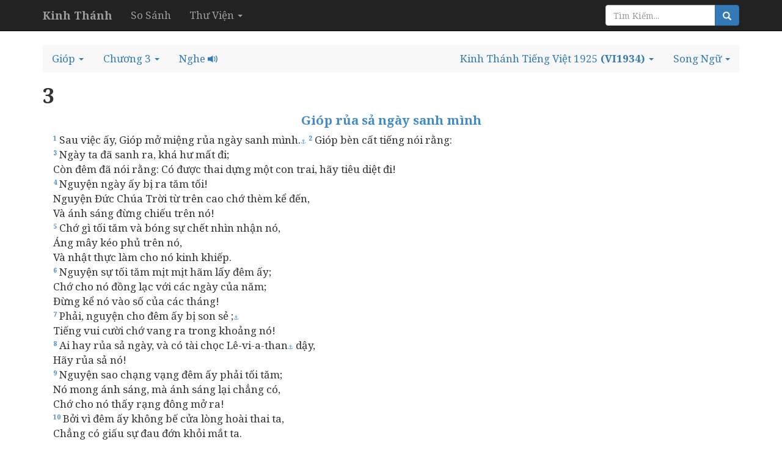

--- FILE ---
content_type: text/html; charset=utf-8
request_url: http://kinhthanh.httlvn.org/doc-kinh-thanh/giop/3?v=VI1934
body_size: 10411
content:
<!DOCTYPE html>
<html>
<head>
    <meta charset="utf-8" />
    <meta name="viewport" content="width=device-width, initial-scale=1.0">
    <title>Gi&#243;p 3 | Kinh Th&#225;nh Tiếng Việt 1925 | Kinh Th&#225;nh Tiếng Việt - Kinh Thánh Online</title>
    <link href="/Content/css?v=vp-6dW5xDFsEd7uEcxWvBuH5iB9ydfPgu4Zb-TrvpO41" rel="stylesheet"/>

    <script src="/bundles/modernizr?v=wBEWDufH_8Md-Pbioxomt90vm6tJN2Pyy9u9zHtWsPo1"></script>

    <link href='https://fonts.googleapis.com/css?family=Noto+Serif:400,400italic,700,700italic&subset=latin,vietnamese,latin-ext' rel='stylesheet' type='text/css'>
    <style>
        body {
            font-size: 17px;
            position: relative;
        }

        body, h1, h2, h3, h4 {
            font-family: 'Noto Serif', serif;
        }

            h1, h2, h3, h4 h3 {
                font-weight: bold;
            }

        h1 {
            font-size: 2em;
        }

        h2 {
            font-size: 1.5em;
        }

        h3 {
            font-size: 1.2em;
        }

        h4, h5, h6 {
            font-size: 1em;
        }
    </style>
    

</head>
<body>
    <div class="navbar navbar-inverse  navbar-fixed-top">
        <div class="container">
            <div class="navbar-header">

                <button type="button" class="navbar-toggle" data-toggle="collapse" data-target=".navbar-collapse">
                    <span class="icon-bar"></span>
                    <span class="icon-bar"></span>
                    <span class="icon-bar"></span>
                </button>
                <button type="button" class="navbar-toggle search-navbar-toggle" data-toggle="collapse" data-target=".search-collapse">
                    <i class="glyphicon glyphicon-search"></i>
                </button>
                <a class="logo navbar-brand" href="/?v=VI1934">
                    <b>Kinh Thánh</b>
                </a>
            </div>
            <div class="search-collapse collapse">
                <form class="navbar-form navbar-right form-inline" action="/Search" method="POST" role="search">
                    <div class="form-group">
                        <div class="input-group">
                            <input type="text" name="query" class="form-control" placeholder="Tìm Kiếm...">
                            <span class="input-group-btn">
                                <button class="btn btn-default btn-primary" type="submit"><i class="glyphicon glyphicon-search"></i></button>
                            </span>
                        </div><!-- /input-group -->
                    </div>
                </form>
            </div>
            <div class="navbar-collapse collapse">
                <ul class="nav navbar-nav">
                    <li><a href="/so-sanh-ban-dich/giop/3?v=VI1934">So S&#225;nh</a></li>
                    <li class="dropdown">
                        <a class="dropdown-toggle" data-toggle="dropdown" role="button" aria-haspopup="true" aria-expanded="false">Thư Viện <span class="caret"></span></a>
                        <ul class="dropdown-menu">
                            <li><a>Từ Điển Kinh Thánh</a></li>
                            <li><a>Giải Nghĩa Kinh Thánh</a></li>
                            <li><a>Sách Tham Khảo</a></li>
                        </ul>
                    </li>
                </ul>
            </div>

        </div>
    </div>
    <div class="container body-content">
        

<br />
<ul class="nav navbar-default nav-pills">
    <!-- book -->
        <li class="dropdown book-full-width full-width">
            <a href="#" class="dropdown-toggle" data-toggle="dropdown" role="button" aria-haspopup="true" aria-expanded="false">
                <span class="visible-md-inline visible-lg-inline">Gi&#243;p</span>
                <span class="visible-xs-inline visible-sm-inline">GIOP</span>
                <span class="caret"></span>
            </a>
            
            <ul class="dropdown-menu">
                        <li class="dropdown-header">CỰU ƯỚC</li>
                    <li >
                        <a href="/doc-kinh-thanh/sa/1?v=VI1934">
                            <span class="">S&#225;ng-thế K&#253;</span>
                        </a>
                    </li>
                    <li >
                        <a href="/doc-kinh-thanh/xu/1?v=VI1934">
                            <span class="">Xuất &#202;-d&#237;p-t&#244; K&#253;</span>
                        </a>
                    </li>
                        <li class="clear-mobile"></li>
                    <li >
                        <a href="/doc-kinh-thanh/le/1?v=VI1934">
                            <span class="">L&#234;-vi K&#253;</span>
                        </a>
                    </li>
                        <li class="clear-tablet"></li>
                    <li >
                        <a href="/doc-kinh-thanh/dan/1?v=VI1934">
                            <span class="">D&#226;n-số K&#253;</span>
                        </a>
                    </li>
                        <li class="clear-mobile"></li>
                    <li >
                        <a href="/doc-kinh-thanh/phu/1?v=VI1934">
                            <span class="">Phục-truyền Luật-lệ K&#253;</span>
                        </a>
                    </li>
                    <li >
                        <a href="/doc-kinh-thanh/gios/1?v=VI1934">
                            <span class="">Gi&#244;-su&#234;</span>
                        </a>
                    </li>
                        <li class="clear-mobile"></li>
                        <li class="clear-tablet"></li>
                    <li >
                        <a href="/doc-kinh-thanh/cac/1?v=VI1934">
                            <span class="">C&#225;c Quan X&#233;t</span>
                        </a>
                    </li>
                    <li >
                        <a href="/doc-kinh-thanh/ru/1?v=VI1934">
                            <span class="">Ru-tơ</span>
                        </a>
                    </li>
                        <li class="clear-mobile"></li>
                    <li >
                        <a href="/doc-kinh-thanh/1sa/1?v=VI1934">
                            <span class="">I Sa-mu-&#234;n</span>
                        </a>
                    </li>
                        <li class="clear-tablet"></li>
                    <li >
                        <a href="/doc-kinh-thanh/2sa/1?v=VI1934">
                            <span class="">II Sa-mu-&#234;n</span>
                        </a>
                    </li>
                        <li class="clear-mobile"></li>
                    <li >
                        <a href="/doc-kinh-thanh/1vua/1?v=VI1934">
                            <span class="">I C&#225;c Vua</span>
                        </a>
                    </li>
                    <li >
                        <a href="/doc-kinh-thanh/2vua/1?v=VI1934">
                            <span class="">II C&#225;c Vua</span>
                        </a>
                    </li>
                        <li class="clear-mobile"></li>
                        <li class="clear-tablet"></li>
                    <li >
                        <a href="/doc-kinh-thanh/1su/1?v=VI1934">
                            <span class="">I Sử-k&#253;</span>
                        </a>
                    </li>
                    <li >
                        <a href="/doc-kinh-thanh/2su/1?v=VI1934">
                            <span class="">II Sử-k&#253;</span>
                        </a>
                    </li>
                        <li class="clear-mobile"></li>
                    <li >
                        <a href="/doc-kinh-thanh/exo/1?v=VI1934">
                            <span class="">E-xơ-ra</span>
                        </a>
                    </li>
                        <li class="clear-tablet"></li>
                    <li >
                        <a href="/doc-kinh-thanh/ne/1?v=VI1934">
                            <span class="">N&#234;-h&#234;-mi</span>
                        </a>
                    </li>
                        <li class="clear-mobile"></li>
                    <li >
                        <a href="/doc-kinh-thanh/et/1?v=VI1934">
                            <span class="">&#202;-xơ-t&#234;</span>
                        </a>
                    </li>
                    <li >
                        <a href="/doc-kinh-thanh/giop/1?v=VI1934">
                            <span class="">Gi&#243;p</span>
                        </a>
                    </li>
                        <li class="clear-mobile"></li>
                        <li class="clear-tablet"></li>
                    <li >
                        <a href="/doc-kinh-thanh/thi/1?v=VI1934">
                            <span class="">Thi-thi&#234;n</span>
                        </a>
                    </li>
                    <li >
                        <a href="/doc-kinh-thanh/ch/1?v=VI1934">
                            <span class="">Ch&#226;m-ng&#244;n</span>
                        </a>
                    </li>
                        <li class="clear-mobile"></li>
                    <li >
                        <a href="/doc-kinh-thanh/tr/1?v=VI1934">
                            <span class="">Truyền-đạo</span>
                        </a>
                    </li>
                        <li class="clear-tablet"></li>
                    <li >
                        <a href="/doc-kinh-thanh/nha/1?v=VI1934">
                            <span class="">Nh&#227;-ca</span>
                        </a>
                    </li>
                        <li class="clear-mobile"></li>
                    <li >
                        <a href="/doc-kinh-thanh/es/1?v=VI1934">
                            <span class="">&#202;-sai</span>
                        </a>
                    </li>
                    <li >
                        <a href="/doc-kinh-thanh/gie/1?v=VI1934">
                            <span class="">Gi&#234;-r&#234;-mi</span>
                        </a>
                    </li>
                        <li class="clear-mobile"></li>
                        <li class="clear-tablet"></li>
                    <li >
                        <a href="/doc-kinh-thanh/ca/1?v=VI1934">
                            <span class="">Ca-thương</span>
                        </a>
                    </li>
                    <li >
                        <a href="/doc-kinh-thanh/exe/1?v=VI1934">
                            <span class="">&#202;-x&#234;-chi-&#234;n</span>
                        </a>
                    </li>
                        <li class="clear-mobile"></li>
                    <li >
                        <a href="/doc-kinh-thanh/da/1?v=VI1934">
                            <span class="">Đa-ni-&#234;n</span>
                        </a>
                    </li>
                        <li class="clear-tablet"></li>
                    <li >
                        <a href="/doc-kinh-thanh/os/1?v=VI1934">
                            <span class="">&#212;-s&#234;</span>
                        </a>
                    </li>
                        <li class="clear-mobile"></li>
                    <li >
                        <a href="/doc-kinh-thanh/gio/1?v=VI1934">
                            <span class="">Gi&#244;-&#234;n</span>
                        </a>
                    </li>
                    <li >
                        <a href="/doc-kinh-thanh/am/1?v=VI1934">
                            <span class="">A-mốt</span>
                        </a>
                    </li>
                        <li class="clear-mobile"></li>
                        <li class="clear-tablet"></li>
                    <li >
                        <a href="/doc-kinh-thanh/ap/1?v=VI1934">
                            <span class="">&#193;p-đia</span>
                        </a>
                    </li>
                    <li >
                        <a href="/doc-kinh-thanh/gion/1?v=VI1934">
                            <span class="">Gi&#244;-na</span>
                        </a>
                    </li>
                        <li class="clear-mobile"></li>
                    <li >
                        <a href="/doc-kinh-thanh/mi/1?v=VI1934">
                            <span class="">Mi-ch&#234;</span>
                        </a>
                    </li>
                        <li class="clear-tablet"></li>
                    <li >
                        <a href="/doc-kinh-thanh/na/1?v=VI1934">
                            <span class="">Na-hum</span>
                        </a>
                    </li>
                        <li class="clear-mobile"></li>
                    <li >
                        <a href="/doc-kinh-thanh/ha/1?v=VI1934">
                            <span class="">Ha-ba-c&#250;c</span>
                        </a>
                    </li>
                    <li >
                        <a href="/doc-kinh-thanh/so/1?v=VI1934">
                            <span class="">S&#244;-ph&#244;-ni</span>
                        </a>
                    </li>
                        <li class="clear-mobile"></li>
                        <li class="clear-tablet"></li>
                    <li >
                        <a href="/doc-kinh-thanh/ag/1?v=VI1934">
                            <span class="">A-gh&#234;</span>
                        </a>
                    </li>
                    <li >
                        <a href="/doc-kinh-thanh/xa/1?v=VI1934">
                            <span class="">Xa-cha-ri</span>
                        </a>
                    </li>
                        <li class="clear-mobile"></li>
                    <li >
                        <a href="/doc-kinh-thanh/ma/1?v=VI1934">
                            <span class="">Ma-la-chi</span>
                        </a>
                    </li>
                        <li class="clear-tablet"></li>
                        <li class="dropdown-header">T&#194;N ƯỚC</li>
                    <li >
                        <a href="/doc-kinh-thanh/mat/1?v=VI1934">
                            <span class="">Ma-thi-ơ</span>
                        </a>
                    </li>
                    <li >
                        <a href="/doc-kinh-thanh/mac/1?v=VI1934">
                            <span class="">M&#225;c</span>
                        </a>
                    </li>
                        <li class="clear-mobile"></li>
                    <li >
                        <a href="/doc-kinh-thanh/lu/1?v=VI1934">
                            <span class="">Lu-ca</span>
                        </a>
                    </li>
                        <li class="clear-tablet"></li>
                    <li >
                        <a href="/doc-kinh-thanh/gi/1?v=VI1934">
                            <span class="">Giăng</span>
                        </a>
                    </li>
                        <li class="clear-mobile"></li>
                    <li >
                        <a href="/doc-kinh-thanh/cong/1?v=VI1934">
                            <span class="">C&#244;ng-vụ c&#225;c Sứ-đồ</span>
                        </a>
                    </li>
                    <li >
                        <a href="/doc-kinh-thanh/ro/1?v=VI1934">
                            <span class="">R&#244;-ma</span>
                        </a>
                    </li>
                        <li class="clear-mobile"></li>
                        <li class="clear-tablet"></li>
                    <li >
                        <a href="/doc-kinh-thanh/1co/1?v=VI1934">
                            <span class="">I C&#244;-rinh-t&#244;</span>
                        </a>
                    </li>
                    <li >
                        <a href="/doc-kinh-thanh/2co/1?v=VI1934">
                            <span class="">II C&#244;-rinh-t&#244;</span>
                        </a>
                    </li>
                        <li class="clear-mobile"></li>
                    <li >
                        <a href="/doc-kinh-thanh/ga/1?v=VI1934">
                            <span class="">Ga-la-ti</span>
                        </a>
                    </li>
                        <li class="clear-tablet"></li>
                    <li >
                        <a href="/doc-kinh-thanh/eph/1?v=VI1934">
                            <span class="">&#202;-ph&#234;-s&#244;</span>
                        </a>
                    </li>
                        <li class="clear-mobile"></li>
                    <li >
                        <a href="/doc-kinh-thanh/phi/1?v=VI1934">
                            <span class="">Phi-l&#237;p</span>
                        </a>
                    </li>
                    <li >
                        <a href="/doc-kinh-thanh/co/1?v=VI1934">
                            <span class="">C&#244;-l&#244;-se</span>
                        </a>
                    </li>
                        <li class="clear-mobile"></li>
                        <li class="clear-tablet"></li>
                    <li >
                        <a href="/doc-kinh-thanh/1te/1?v=VI1934">
                            <span class="">I T&#234;-sa-l&#244;-ni-ca</span>
                        </a>
                    </li>
                    <li >
                        <a href="/doc-kinh-thanh/2te/1?v=VI1934">
                            <span class="">II T&#234;-sa-l&#244;-ni-ca</span>
                        </a>
                    </li>
                        <li class="clear-mobile"></li>
                    <li >
                        <a href="/doc-kinh-thanh/1ti/1?v=VI1934">
                            <span class="">I Ti-m&#244;-th&#234;</span>
                        </a>
                    </li>
                        <li class="clear-tablet"></li>
                    <li >
                        <a href="/doc-kinh-thanh/2ti/1?v=VI1934">
                            <span class="">II Ti-m&#244;-th&#234;</span>
                        </a>
                    </li>
                        <li class="clear-mobile"></li>
                    <li >
                        <a href="/doc-kinh-thanh/tit/1?v=VI1934">
                            <span class="">T&#237;t</span>
                        </a>
                    </li>
                    <li >
                        <a href="/doc-kinh-thanh/phil/1?v=VI1934">
                            <span class="">Phi-l&#234;-m&#244;n</span>
                        </a>
                    </li>
                        <li class="clear-mobile"></li>
                        <li class="clear-tablet"></li>
                    <li >
                        <a href="/doc-kinh-thanh/he/1?v=VI1934">
                            <span class="">H&#234;-bơ-rơ</span>
                        </a>
                    </li>
                    <li >
                        <a href="/doc-kinh-thanh/gia/1?v=VI1934">
                            <span class="">Gia-cơ</span>
                        </a>
                    </li>
                        <li class="clear-mobile"></li>
                    <li >
                        <a href="/doc-kinh-thanh/1phi/1?v=VI1934">
                            <span class="">I Phi-e-rơ</span>
                        </a>
                    </li>
                        <li class="clear-tablet"></li>
                    <li >
                        <a href="/doc-kinh-thanh/2phi/1?v=VI1934">
                            <span class="">II Phi-e-rơ</span>
                        </a>
                    </li>
                        <li class="clear-mobile"></li>
                    <li >
                        <a href="/doc-kinh-thanh/1gi/1?v=VI1934">
                            <span class="">I Giăng</span>
                        </a>
                    </li>
                    <li >
                        <a href="/doc-kinh-thanh/2gi/1?v=VI1934">
                            <span class="">II Giăng</span>
                        </a>
                    </li>
                        <li class="clear-mobile"></li>
                        <li class="clear-tablet"></li>
                    <li >
                        <a href="/doc-kinh-thanh/3gi/1?v=VI1934">
                            <span class="">III Giăng</span>
                        </a>
                    </li>
                    <li >
                        <a href="/doc-kinh-thanh/giu/1?v=VI1934">
                            <span class="">Giu-đe</span>
                        </a>
                    </li>
                        <li class="clear-mobile"></li>
                    <li >
                        <a href="/doc-kinh-thanh/kh/1?v=VI1934">
                            <span class="">Khải-huyền</span>
                        </a>
                    </li>
                        <li class="clear-tablet"></li>
            </ul>
        </li>
    <!-- chapter -->
    <li class="dropdown full-width chapter-full-width">
        <a href="#" class="dropdown-toggle" data-toggle="dropdown" role="button" aria-haspopup="true" aria-expanded="false">
                <span class="visible-xs-inline visible-sm-inline">3</span>
                <span class="visible-md-inline visible-lg-inline">Chương 3</span>
            <span class="caret"></span>
        </a>
        <ul class="dropdown-menu">

                    <li><a href="/doc-kinh-thanh/giop/1?v=VI1934">1</a></li>
                    <li><a href="/doc-kinh-thanh/giop/2?v=VI1934">2</a></li>
                    <li><a href="/doc-kinh-thanh/giop/3?v=VI1934">3</a></li>
                    <li><a href="/doc-kinh-thanh/giop/4?v=VI1934">4</a></li>
                    <li><a href="/doc-kinh-thanh/giop/5?v=VI1934">5</a></li>
                    <li><a href="/doc-kinh-thanh/giop/6?v=VI1934">6</a></li>
                    <li><a href="/doc-kinh-thanh/giop/7?v=VI1934">7</a></li>
                    <li><a href="/doc-kinh-thanh/giop/8?v=VI1934">8</a></li>
                    <li><a href="/doc-kinh-thanh/giop/9?v=VI1934">9</a></li>
                    <li><a href="/doc-kinh-thanh/giop/10?v=VI1934" style="background: #ccc">10</a></li>
                    <li><a href="/doc-kinh-thanh/giop/11?v=VI1934">11</a></li>
                    <li><a href="/doc-kinh-thanh/giop/12?v=VI1934">12</a></li>
                    <li><a href="/doc-kinh-thanh/giop/13?v=VI1934">13</a></li>
                    <li><a href="/doc-kinh-thanh/giop/14?v=VI1934">14</a></li>
                    <li><a href="/doc-kinh-thanh/giop/15?v=VI1934">15</a></li>
                    <li><a href="/doc-kinh-thanh/giop/16?v=VI1934">16</a></li>
                    <li><a href="/doc-kinh-thanh/giop/17?v=VI1934">17</a></li>
                    <li><a href="/doc-kinh-thanh/giop/18?v=VI1934">18</a></li>
                    <li><a href="/doc-kinh-thanh/giop/19?v=VI1934">19</a></li>
                    <li><a href="/doc-kinh-thanh/giop/20?v=VI1934" style="background: #ccc">20</a></li>
                    <li><a href="/doc-kinh-thanh/giop/21?v=VI1934">21</a></li>
                    <li><a href="/doc-kinh-thanh/giop/22?v=VI1934">22</a></li>
                    <li><a href="/doc-kinh-thanh/giop/23?v=VI1934">23</a></li>
                    <li><a href="/doc-kinh-thanh/giop/24?v=VI1934">24</a></li>
                    <li><a href="/doc-kinh-thanh/giop/25?v=VI1934">25</a></li>
                    <li><a href="/doc-kinh-thanh/giop/26?v=VI1934">26</a></li>
                    <li><a href="/doc-kinh-thanh/giop/27?v=VI1934">27</a></li>
                    <li><a href="/doc-kinh-thanh/giop/28?v=VI1934">28</a></li>
                    <li><a href="/doc-kinh-thanh/giop/29?v=VI1934">29</a></li>
                    <li><a href="/doc-kinh-thanh/giop/30?v=VI1934" style="background: #ccc">30</a></li>
                    <li><a href="/doc-kinh-thanh/giop/31?v=VI1934">31</a></li>
                    <li><a href="/doc-kinh-thanh/giop/32?v=VI1934">32</a></li>
                    <li><a href="/doc-kinh-thanh/giop/33?v=VI1934">33</a></li>
                    <li><a href="/doc-kinh-thanh/giop/34?v=VI1934">34</a></li>
                    <li><a href="/doc-kinh-thanh/giop/35?v=VI1934">35</a></li>
                    <li><a href="/doc-kinh-thanh/giop/36?v=VI1934">36</a></li>
                    <li><a href="/doc-kinh-thanh/giop/37?v=VI1934">37</a></li>
                    <li><a href="/doc-kinh-thanh/giop/38?v=VI1934">38</a></li>
                    <li><a href="/doc-kinh-thanh/giop/39?v=VI1934">39</a></li>
                    <li><a href="/doc-kinh-thanh/giop/40?v=VI1934" style="background: #ccc">40</a></li>
                    <li><a href="/doc-kinh-thanh/giop/41?v=VI1934">41</a></li>
                    <li><a href="/doc-kinh-thanh/giop/42?v=VI1934">42</a></li>
        </ul>
    </li>
     <li>
            <a style="cursor: pointer" data-toggle="collapse" data-target=".audio-collapse">
                <span class="visible-lg-inline visible-md-inline">Nghe</span>
                <i class="glyphicon glyphicon-volume-up"></i>
            </a>
    </li>
    <!--close bible v2-->

        <li class="dropdown pull-right visible-sm-inline visible-md-inline visible-lg-inline">
            <a href="#" class="dropdown-toggle" data-toggle="dropdown" role="button" aria-haspopup="true" aria-expanded="false">
                    <span>Song Ngữ</span>

                <span class="caret"></span>
            </a>
            <ul class="book-dropdown-menu dropdown-menu">
                <li class="bs-searchbox">
                    <input type="text" class="form-control" />
                </li>
                <li class="divider"></li>
                        <li class="dropdown-header">Sử Dụng Gần Đây</li>
                                <li><a href="http://kinhthanh.httlvn.org/doc-kinh-thanh/giop/3?v=VI1934&amp;v2=VI1934">Kinh Th&#225;nh Tiếng Việt 1925 <b>(VI1934)</b></a></li>
                        <li role="presentation" class="divider"></li>
                                        <li class="dropdown-header">Tiếng Việt</li>
                        <li class="dropdown-item"><a href="http://kinhthanh.httlvn.org/doc-kinh-thanh/giop/3?v=VI1934&amp;v2=VI1934">Kinh Th&#225;nh Tiếng Việt 1925 <b>(VI1934)</b></a></li>
                        <li class="dropdown-item"><a href="http://kinhthanh.httlvn.org/doc-kinh-thanh/giop/3?v=VI1934&amp;v2=RVV11">Kinh Th&#225;nh Tiếng Việt Bản Truyền Thống Hiệu Đ&#237;nh 2010 <b>(RVV11)</b></a></li>
                        <li class="dropdown-item"><a href="http://kinhthanh.httlvn.org/doc-kinh-thanh/giop/3?v=VI1934&amp;v2=BD2011">Bản Dịch 2011 <b>(BD2011)</b></a></li>
                        <li class="dropdown-item"><a href="http://kinhthanh.httlvn.org/doc-kinh-thanh/giop/3?v=VI1934&amp;v2=NVB">Bản Dịch Mới <b>(NVB)</b></a></li>
                        <li class="dropdown-item"><a href="http://kinhthanh.httlvn.org/doc-kinh-thanh/giop/3?v=VI1934&amp;v2=BPT">Bản Phổ Th&#244;ng <b>(BPT)</b></a></li>
                        <li class="dropdown-item"><a href="http://kinhthanh.httlvn.org/doc-kinh-thanh/giop/3?v=VI1934&amp;v2=BDY">Bản Diễn &#221; <b>(BDY)</b></a></li>
                            <li role="presentation" class="divider"></li>
                        <li class="dropdown-header">Tiếng Anh</li>
                        <li class="dropdown-item"><a href="http://kinhthanh.httlvn.org/doc-kinh-thanh/giop/3?v=VI1934&amp;v2=NKJV">New King James Version <b>(NKJV)</b></a></li>
                        <li class="dropdown-item"><a href="http://kinhthanh.httlvn.org/doc-kinh-thanh/giop/3?v=VI1934&amp;v2=NIV">New International Version <b>(NIV)</b></a></li>
                            <li role="presentation" class="divider"></li>
                        <li class="dropdown-header">Tiếng Hoa[Phồn Thể]</li>
                        <li class="dropdown-item"><a href="http://kinhthanh.httlvn.org/doc-kinh-thanh/giop/3?v=VI1934&amp;v2=RCUV">和合本修訂版 <b>(RCUV)</b></a></li>
                            <li role="presentation" class="divider"></li>
                        <li class="dropdown-header">Tiếng Hoa[Giản Thể]</li>
                        <li class="dropdown-item"><a href="http://kinhthanh.httlvn.org/doc-kinh-thanh/giop/3?v=VI1934&amp;v2=RCUVSS">和合本修订版 <b>(RCUVSS)</b></a></li>
                            <li role="presentation" class="divider"></li>
                        <li class="dropdown-header">Tiếng &#202;-đ&#234;</li>
                        <li class="dropdown-item"><a href="http://kinhthanh.httlvn.org/doc-kinh-thanh/giop/3?v=VI1934&amp;v2=RRB">Klei A&#234; Di&#234; Blŭ 2015 <b>(RRB)</b></a></li>
                            <li role="presentation" class="divider"></li>
                        <li class="dropdown-header">Tiếng Gia-rai</li>
                        <li class="dropdown-item"><a href="http://kinhthanh.httlvn.org/doc-kinh-thanh/giop/3?v=VI1934&amp;v2=JBSV">Hră Ơi Adai Pơhiăp 2016 <b>(JBSV)</b></a></li>
                            <li role="presentation" class="divider"></li>
                        <li class="dropdown-header">Tiếng Bru (V&#226;n Kiều)</li>
                        <li class="dropdown-item"><a href="http://kinhthanh.httlvn.org/doc-kinh-thanh/giop/3?v=VI1934&amp;v2=BRU">Parnai Yiang Sursĩ <b>(BRU)</b></a></li>
                            <li role="presentation" class="divider"></li>
                        <li class="dropdown-header">Tiếng Dao</li>
                        <li class="dropdown-item"><a href="http://kinhthanh.httlvn.org/doc-kinh-thanh/giop/3?v=VI1934&amp;v2=IUMINR">Ging-Sou <b>(IUMINR)</b></a></li>
                            <li role="presentation" class="divider"></li>
                        <li class="dropdown-header">Tiếng H&#39;M&#244;ng Trắng [Hmoob Dawb]</li>
                        <li class="dropdown-item"><a href="http://kinhthanh.httlvn.org/doc-kinh-thanh/giop/3?v=VI1934&amp;v2=HMOWSV">Vajtswv Txojlus <b>(HMOWSV)</b></a></li>
                        <li class="dropdown-item"><a href="http://kinhthanh.httlvn.org/doc-kinh-thanh/giop/3?v=VI1934&amp;v2=HWB">Vajtswv Txojlus <b>(HWB)</b></a></li>
                            <li role="presentation" class="divider"></li>
                        <li class="dropdown-header">Tiếng H&#39;M&#244;ng Xanh [Moob Leeg]</li>
                        <li class="dropdown-item"><a href="http://kinhthanh.httlvn.org/doc-kinh-thanh/giop/3?v=VI1934&amp;v2=HMOBSV">Vaajtswv Txujlug <b>(HMOBSV)</b></a></li>
                            <li role="presentation" class="divider"></li>
                        <li class="dropdown-header">Tiếng M&#39;N&#244;ng</li>
                        <li class="dropdown-item"><a href="http://kinhthanh.httlvn.org/doc-kinh-thanh/giop/3?v=VI1934&amp;v2=BBSV">Nau Brah Ndu Ngơi <b>(BBSV)</b></a></li>
            </ul>
        </li>
            <li class="dropdown pull-right">
            <a href="#" class="dropdown-toggle" data-toggle="dropdown" role="button" aria-haspopup="true" aria-expanded="false">
                <span class="visible-lg-inline">Kinh Th&#225;nh Tiếng Việt 1925</span>
                <b>(VI1934)</b>
                <span class="caret"></span>
            </a>
            <ul class="book-dropdown-menu dropdown-menu">
                <li class="bs-searchbox">
                    <input type="text" class="form-control" />
                </li>
                <li class="divider"></li>
                        <li class="dropdown-header">Sử Dụng Gần Đây</li>
                            <li class=disabled><a href="http://kinhthanh.httlvn.org/doc-kinh-thanh/giop/3?v=VI1934">Kinh Th&#225;nh Tiếng Việt 1925 <b>(VI1934)</b> <i class="glyphicon glyphicon-volume-down"></i></a></li>
                        <li role="presentation" class="divider"></li>
                                        <li class="dropdown-header">Tiếng Việt</li>
                    <li class="dropdown-item disabled"><a href="http://kinhthanh.httlvn.org/doc-kinh-thanh/giop/3?v=VI1934">Kinh Th&#225;nh Tiếng Việt 1925 <b>(VI1934)</b> <i class="glyphicon glyphicon-volume-down"></i></a></li>
                    <li class="dropdown-item"><a href="http://kinhthanh.httlvn.org/doc-kinh-thanh/giop/3?v=RVV11">Kinh Th&#225;nh Tiếng Việt Bản Truyền Thống Hiệu Đ&#237;nh 2010 <b>(RVV11)</b> </a></li>
                    <li class="dropdown-item"><a href="http://kinhthanh.httlvn.org/doc-kinh-thanh/giop/3?v=BD2011">Bản Dịch 2011 <b>(BD2011)</b> </a></li>
                    <li class="dropdown-item"><a href="http://kinhthanh.httlvn.org/doc-kinh-thanh/giop/3?v=NVB">Bản Dịch Mới <b>(NVB)</b> </a></li>
                    <li class="dropdown-item"><a href="http://kinhthanh.httlvn.org/doc-kinh-thanh/giop/3?v=BPT">Bản Phổ Th&#244;ng <b>(BPT)</b> </a></li>
                    <li class="dropdown-item"><a href="http://kinhthanh.httlvn.org/doc-kinh-thanh/giop/3?v=BDY">Bản Diễn &#221; <b>(BDY)</b> </a></li>
                            <li role="presentation" class="divider"></li>
                        <li class="dropdown-header">Tiếng Anh</li>
                    <li class="dropdown-item"><a href="http://kinhthanh.httlvn.org/doc-kinh-thanh/giop/3?v=NKJV">New King James Version <b>(NKJV)</b> </a></li>
                    <li class="dropdown-item"><a href="http://kinhthanh.httlvn.org/doc-kinh-thanh/giop/3?v=NIV">New International Version <b>(NIV)</b> <i class="glyphicon glyphicon-volume-down"></i></a></li>
                            <li role="presentation" class="divider"></li>
                        <li class="dropdown-header">Tiếng Hoa[Phồn Thể]</li>
                    <li class="dropdown-item"><a href="http://kinhthanh.httlvn.org/doc-kinh-thanh/giop/3?v=RCUV">和合本修訂版 <b>(RCUV)</b> <i class="glyphicon glyphicon-volume-down"></i></a></li>
                            <li role="presentation" class="divider"></li>
                        <li class="dropdown-header">Tiếng Hoa[Giản Thể]</li>
                    <li class="dropdown-item"><a href="http://kinhthanh.httlvn.org/doc-kinh-thanh/giop/3?v=RCUVSS">和合本修订版 <b>(RCUVSS)</b> <i class="glyphicon glyphicon-volume-down"></i></a></li>
                            <li role="presentation" class="divider"></li>
                        <li class="dropdown-header">Tiếng &#202;-đ&#234;</li>
                    <li class="dropdown-item"><a href="http://kinhthanh.httlvn.org/doc-kinh-thanh/giop/3?v=RRB">Klei A&#234; Di&#234; Blŭ 2015 <b>(RRB)</b> </a></li>
                            <li role="presentation" class="divider"></li>
                        <li class="dropdown-header">Tiếng Gia-rai</li>
                    <li class="dropdown-item"><a href="http://kinhthanh.httlvn.org/doc-kinh-thanh/giop/3?v=JBSV">Hră Ơi Adai Pơhiăp 2016 <b>(JBSV)</b> </a></li>
                            <li role="presentation" class="divider"></li>
                        <li class="dropdown-header">Tiếng Bru (V&#226;n Kiều)</li>
                    <li class="dropdown-item"><a href="http://kinhthanh.httlvn.org/doc-kinh-thanh/giop/3?v=BRU">Parnai Yiang Sursĩ <b>(BRU)</b> <i class="glyphicon glyphicon-volume-down"></i></a></li>
                            <li role="presentation" class="divider"></li>
                        <li class="dropdown-header">Tiếng Dao</li>
                    <li class="dropdown-item"><a href="http://kinhthanh.httlvn.org/doc-kinh-thanh/giop/3?v=IUMINR">Ging-Sou <b>(IUMINR)</b> <i class="glyphicon glyphicon-volume-down"></i></a></li>
                            <li role="presentation" class="divider"></li>
                        <li class="dropdown-header">Tiếng H&#39;M&#244;ng Trắng [Hmoob Dawb]</li>
                    <li class="dropdown-item"><a href="http://kinhthanh.httlvn.org/doc-kinh-thanh/giop/3?v=HMOWSV">Vajtswv Txojlus <b>(HMOWSV)</b> </a></li>
                    <li class="dropdown-item"><a href="http://kinhthanh.httlvn.org/doc-kinh-thanh/giop/3?v=HWB">Vajtswv Txojlus <b>(HWB)</b> <i class="glyphicon glyphicon-volume-down"></i></a></li>
                            <li role="presentation" class="divider"></li>
                        <li class="dropdown-header">Tiếng H&#39;M&#244;ng Xanh [Moob Leeg]</li>
                    <li class="dropdown-item"><a href="http://kinhthanh.httlvn.org/doc-kinh-thanh/giop/3?v=HMOBSV">Vaajtswv Txujlug <b>(HMOBSV)</b> <i class="glyphicon glyphicon-volume-down"></i></a></li>
                            <li role="presentation" class="divider"></li>
                        <li class="dropdown-header">Tiếng M&#39;N&#244;ng</li>
                    <li class="dropdown-item"><a href="http://kinhthanh.httlvn.org/doc-kinh-thanh/giop/3?v=BBSV">Nau Brah Ndu Ngơi <b>(BBSV)</b> </a></li>
            </ul>
        </li>
</ul>
        <div class="row collapse audio-collapse">
            <div class="col-md-12">
                    <audio src="\Audio\VI1934\1-ms-nguyen-thi\giop\3.mp3" controls style="width: 100%;">
                        Your browser does not support the audio element.
                    </audio>
            </div>
        </div>


<div class="row">
        <div class="col-md-12 bible-read">
<div id="giop_3">
<div class="title"><h1>3</h1><h3>Gióp rủa sả ngày sanh mình</h3></div>
<span class="verse giop_3_1">&emsp;<sup>1</sup>&nbsp;Sau việc ấy, Gióp mở miệng rủa ngày sanh mình.<a data-toggle="tooltip" data-placement="bottom" title="Gie 20:14-18">⚓</a></span>
<span class="verse giop_3_2"><sup>2</sup>&nbsp;Gióp bèn cất tiếng nói rằng: <br/></span>
<span class="verse giop_3_3">&emsp;<sup>3</sup>&nbsp;Ngày ta đã sanh ra, khá hư mất đi; <br/>&emsp;Còn đêm đã nói rằng: Có được thai dựng một con trai, hãy tiêu diệt đi! <br/></span>
<span class="verse giop_3_4">&emsp;<sup>4</sup>&nbsp;Nguyện ngày ấy bị ra tăm tối! <br/>&emsp;Nguyện Đức Chúa Trời từ trên cao chớ thèm kể đến, <br/>&emsp;Và ánh sáng đừng chiếu trên nó! <br/></span>
<span class="verse giop_3_5">&emsp;<sup>5</sup>&nbsp;Chớ gì tối tăm và bóng sự chết nhìn nhận nó, <br/>&emsp;Áng mây kéo phủ trên nó, <br/>&emsp;Và nhật thực làm cho nó kinh khiếp. <br/></span>
<span class="verse giop_3_6">&emsp;<sup>6</sup>&nbsp;Nguyện sự tối tăm mịt mịt hãm lấy đêm ấy; <br/>&emsp;Chớ cho nó đồng lạc với các ngày của năm; <br/>&emsp;Đừng kể nó vào số của các tháng! <br/></span>
<span class="verse giop_3_7">&emsp;<sup>7</sup>&nbsp;Phải, nguyện cho đêm ấy bị son sẻ&nbsp;;<a data-toggle="tooltip" data-placement="bottom" title="Nghĩa là chớ hề một người nào thai dựng trong đêm đáng rủa sả ấy!">⚓</a><br/>&emsp;Tiếng vui cười chớ vang ra trong khoảng nó! <br/></span>
<span class="verse giop_3_8">&emsp;<sup>8</sup>&nbsp;Ai hay rủa sả ngày, và có tài chọc Lê-vi-a-than<a data-toggle="tooltip" data-placement="bottom" title="Tên nầy chỉ về một con thú, theo truyện phong thần của phương đông, có thể nuốt được mặt trời và mặt trăng, như vậy làm nên nguyệt thực">⚓</a> dậy, <br/>&emsp;Hãy rủa sả nó! <br/></span>
<span class="verse giop_3_9">&emsp;<sup>9</sup>&nbsp;Nguyện sao chạng vạng đêm ấy phải tối tăm; <br/>&emsp;Nó mong ánh sáng, mà ánh sáng lại chẳng có, <br/>&emsp;Chớ cho nó thấy rạng đông mở ra! <br/></span>
<span class="verse giop_3_10">&emsp;<sup>10</sup>&nbsp;Bởi vì đêm ấy không bế cửa lòng hoài thai ta, <br/>&emsp;Chẳng có giấu sự đau đớn khỏi mắt ta. <br/>&emsp;<br/></span>
<span class="verse giop_3_11">&emsp;<sup>11</sup>&nbsp;Nhân sao tôi chẳng chết từ trong tử cung? <br/>&emsp;Nhân sao không tắt hơi khi lọt lòng mẹ? <br/></span>
<span class="verse giop_3_12">&emsp;<sup>12</sup>&nbsp;Cớ sao hai đầu gối đỡ lấy tôi, <br/>&emsp;Và vú để cho tôi bú? <br/></span>
<span class="verse giop_3_13">&emsp;<sup>13</sup>&nbsp;Bằng chẳng vậy, bây giờ ắt tôi đã nằm an tịnh, <br/>&emsp;Được ngủ và nghỉ ngơi <br/></span>
<span class="verse giop_3_14">&emsp;<sup>14</sup>&nbsp;Cùng các vua và mưu sĩ của thế gian, <br/>&emsp;Đã cất mình những lăng tẩm; <br/></span>
<span class="verse giop_3_15">&emsp;<sup>15</sup>&nbsp;Hoặc với các quan trưởng có vàng, <br/>&emsp;Và chất bạc đầy cung điện mình; <br/></span>
<span class="verse giop_3_16">&emsp;<sup>16</sup>&nbsp;Hoặc tôi chẳng hề có, như một thai sảo biệt tăm, <br/>&emsp;giống các con trẻ không thấy ánh sáng. <br/></span>
<span class="verse giop_3_17">&emsp;<sup>17</sup>&nbsp;Ở đó kẻ hung ác thôi rày rạc, <br/>&emsp;Và các người mỏn sức được an nghỉ; <br/></span>
<span class="verse giop_3_18">&emsp;<sup>18</sup>&nbsp;Ở đó những kẻ bị tù đồng nhau được bình tịnh, <br/>&emsp;Không còn nghe tiếng của kẻ hà hiếp nữa. <br/></span>
<span class="verse giop_3_19">&emsp;<sup>19</sup>&nbsp;Tại nơi ấy nhỏ và lớn đều ở cùng nhau, <br/>&emsp;Và kẻ tôi mọi được phóng khỏi ách chủ mình. <br/>&emsp;<br/></span>
<span class="verse giop_3_20">&emsp;<sup>20</sup>&nbsp;Cớ sao ban ánh sáng cho kẻ hoạn nạn, <br/>&emsp;Và sanh mạng cho kẻ có lòng đầy đắng cay? <br/></span>
<span class="verse giop_3_21">&emsp;<sup>21</sup>&nbsp;Người như thế mong chết, mà lại không được chết; <br/>&emsp;Cầu thác hơn là tìm kiếm bửu vật giấu kín;<a data-toggle="tooltip" data-placement="bottom" title="Ch 2:4; Kh 9:6">⚓</a><br/></span>
<span class="verse giop_3_22">&emsp;<sup>22</sup>&nbsp;Khi người ấy tìm được mồ mả, <br/>&emsp;Thì vui vẻ và nức lòng mừng rỡ thay. <br/></span>
<span class="verse giop_3_23">&emsp;<sup>23</sup>&nbsp;Người nào không biết đường mình phải theo, <br/>&emsp;Và bị Đức Chúa Trời vây bọc bốn bên, sao lại được sự sống? <br/></span>
<span class="verse giop_3_24">&emsp;<sup>24</sup>&nbsp;Vì trước khi ăn, tôi đã than siết, <br/>&emsp;Tiếng kêu van tôi tuôn trôi như nước. <br/></span>
<span class="verse giop_3_25">&emsp;<sup>25</sup>&nbsp;Vì việc tôi sợ hãi đã thấu đến tôi; <br/>&emsp;Điều tôi kinh khủng lại xảy ra cho tôi. <br/></span>
<span class="verse giop_3_26">&emsp;<sup>26</sup>&nbsp;Tôi chẳng được an lạc, chẳng được bình tịnh, chẳng được an nghỉ; <br/>&emsp;Song nỗi rối loạn đã áp đến! <br/></span>
</div>
        </div>

</div>
<ul class="pager">
            <li class="previous">
                <a href="/doc-kinh-thanh/giop/2?v=VI1934">&larr; Gi&#243;p 2</a>
            </li>
            <li class="next">
                <a href="/doc-kinh-thanh/giop/4?v=VI1934">Gi&#243;p 4 &rarr;</a>
            </li>

</ul>

<div class="clearfix"></div>


        <hr />
        <footer>
            <p>&copy; 2026 - Bản quyền thuộc về kinhthanh.httlvn.org. Website đang xây dựng.</p>
        </footer>
    </div>

    <script src="/bundles/jquery?v=FVs3ACwOLIVInrAl5sdzR2jrCDmVOWFbZMY6g6Q0ulE1"></script>

    <script src="/bundles/bootstrap?v=2Fz3B0iizV2NnnamQFrx-NbYJNTFeBJ2GM05SilbtQU1"></script>

    <script type="text/javascript">
        $(function () {
            $('.book-dropdown-menu input').click(function () { return false; });
            $('.book-dropdown-menu input').on("keyup", function () {
                var search_query = $(this).val();
                var $dropdown = $(this).parent().parent();
                $(this).attr("class");
                console.log($dropdown.attr("class"));
                if (search_query === "") {
                    $dropdown.find('li').show();
                } else {
                    $dropdown.find('li:not(.bs-searchbox)').hide();
                    var rex = new RegExp(search_query, "i");
                    $dropdown.find('li.dropdown-item').each(function () {
                        var text = $(this).find("a").text();
                        if (rex.test(text)) {
                            $(this).show();
                        }
                    });
                }

            });
        });
    </script>
    
    <script type="text/javascript" src="/Scripts/jquery.mobile-events.min.js"></script>
    <script>
        $(document).ready(function() {

            $('[data-toggle="tooltip"]').tooltip({ trigger: "click" });
            var hash = window.location.hash;
            //verse
			var verses = hash.match(/#(\d+)(-|,)(\d+)$/);
            if (verses) {
                if(verses[2]==",")
                {
                    var cls = '.giop_3' + '_' + verses[1]+', .giop_3' + '_' + verses[3];
					console.log(cls);
                    $(cls).addClass('selected');
					var t = $('.giop_3' + '_' + verses[1]).offset().top;
                    $(window).scrollTop(t - 50);
                }
                if(verses[2]=="-")
                {
                    var cls = "";
                    for(var i=parseInt(verses[1]);i<=parseInt(verses[3]);i++)
                    {
                        cls += ', .giop_3' + '_' + i;
                    }
                    cls = cls.substring(1);
                    console.log(cls);
                    $(cls).addClass('selected');
                    var t = $('.giop_3' + '_' + verses[1]).offset().top;
                    $(window).scrollTop(t - 50);
                
                }
            }
            var verse = hash.match(/(#\d+)$/);
            if (verse) {
                verse = verse[0].substring(1);
                var cls = '.giop_3' + '_' + verse;
                $(cls).addClass('selected');
                var t = $(cls).offset().top;
                $(window).scrollTop(t - 50);
            }
            var play = hash.match(/#play-(\d+)/);
            if (play) {
                var index = parseInt(play[1]);
                $('audio')[index - 1].autoplay = true;
                $('audio')[index - 1].load();
                $('.audio-collapse').addClass('in');
            }

            for (var i = 0; i < $('audio').length; i++) {
                $('audio')[i].addEventListener('play', function() {
                    var index = $(this).index();
                    for (var j = 0, len = $('audio').length; j < len; j++) {
                        if (j != index)
                            $('audio')[j].pause();
                    }

                    var url = window.location.href;
                    if (/#play-\d+/.test(url)) {
                        url = url.replace(/#play-\d+/, "");
                    }
                    url = url + "#play-" + (index + 1);

                    var $next = $('.pager .next a');
                    if ($next.length) {
                        var url_next = $next.attr("href");
                        url_next = url_next.replace(/#play-(\d+)/, "");
                        url_next += "#play-" + (index + 1);
                        $next.attr("href", url_next);
                    }
                    var $prev = $('.pager .previous a');
                    if ($prev.length) {
                        var url_prev = $prev.attr("href");
                        url_prev = url_prev.replace(/#play-(\d+)$/, "");
                        url_prev += "#play-" + (index + 1);
                        $prev.attr("href", url_prev);
                    }

                    window.location.href = url;
                });
                $('audio')[i].addEventListener('pause', function() {
                    var $next = $('.pager .next a');
                    if ($next.length) {
                        var url_next = $next.attr("href");
                        url_next = url_next.replace(/#play-(\d+)/, "");
                        $next.attr("href", url_next);
                    }
                    var $prev = $('.pager .previous a');
                    if ($prev.length) {
                        var url_prev = $prev.attr("href");
                        url_prev = url_prev.replace(/#play-(\d+)$/, "");
                        $prev.attr("href", url_prev);
                    }
                });
                $('audio')[i].addEventListener('ended', function() {
                    var index = $(this).index();
                    var $next = $('.pager .next a');
                    if ($next.length) {
                        url = $next.attr("href");
                        url = url.replace(/#play-(\d+)/, "");
                        url += window.location.href.match(/#play-(\d+)/)[0];
                        window.location.href = url;
                    }
                });
            }


            //click verse
            $('.verse').on("click singletap", function(e) {
                e.stopPropagation();
                $(".selected").removeClass("selected");
                $(this).addClass("selected");
                var cls = $(this).attr("class");
                var verse = cls.match(/\w+_\d+_\d+/g);
                verse.forEach(function(currentValue) {
                    $("." + currentValue).addClass("selected");
                });

                var url = '/doc-kinh-thanh/giop/3?v=VI1934';

                var v = getAddress(this);

                var play = window.location.href.match(/#play-(\d+)/);
                url += "#" + v[3];
                if (play) {
                    url += play[0];
                }
                window.location.href = decodeURIComponent(url);
                return false;
            });

            //dbl click verse
            $('.verse').on("dblclick doubletap", function(e) {
                e.stopPropagation();
                var cls = $(this).attr("class");
                var v = cls.match(/\w+_\d+_\d+/g);
                v = v[0];
                v = /^(.*?)_(\d+)_(\d+)$/.exec(v);
                var url = '/so-sanh-ban-dich/giop/3';
                url += "?book=" + v[1] + "&chapter=" + v[2] + "&verse=" + v[3] + "&v=VI1934";
                window.location.href = url;
                return false;

            });
        });

        function getAddress($select) {
            var cls = $($select).attr("class");
            var v = cls.match(/\w+_\d+_\d+/g);
            v = v[0];
            v = /^(.*?)_(\d+)_(\d+)$/.exec(v);
            return v;
        }

    </script>

    <script>
        (function (i, s, o, g, r, a, m) {
            i['GoogleAnalyticsObject'] = r; i[r] = i[r] || function () {
                (i[r].q = i[r].q || []).push(arguments)
            }, i[r].l = 1 * new Date(); a = s.createElement(o),
            m = s.getElementsByTagName(o)[0]; a.async = 1; a.src = g; m.parentNode.insertBefore(a, m)
        })(window, document, 'script', 'https://www.google-analytics.com/analytics.js', 'ga');

        ga('create', 'UA-41988074-3', 'auto');
        ga('send', 'pageview');

    </script>

</body>
</html>
